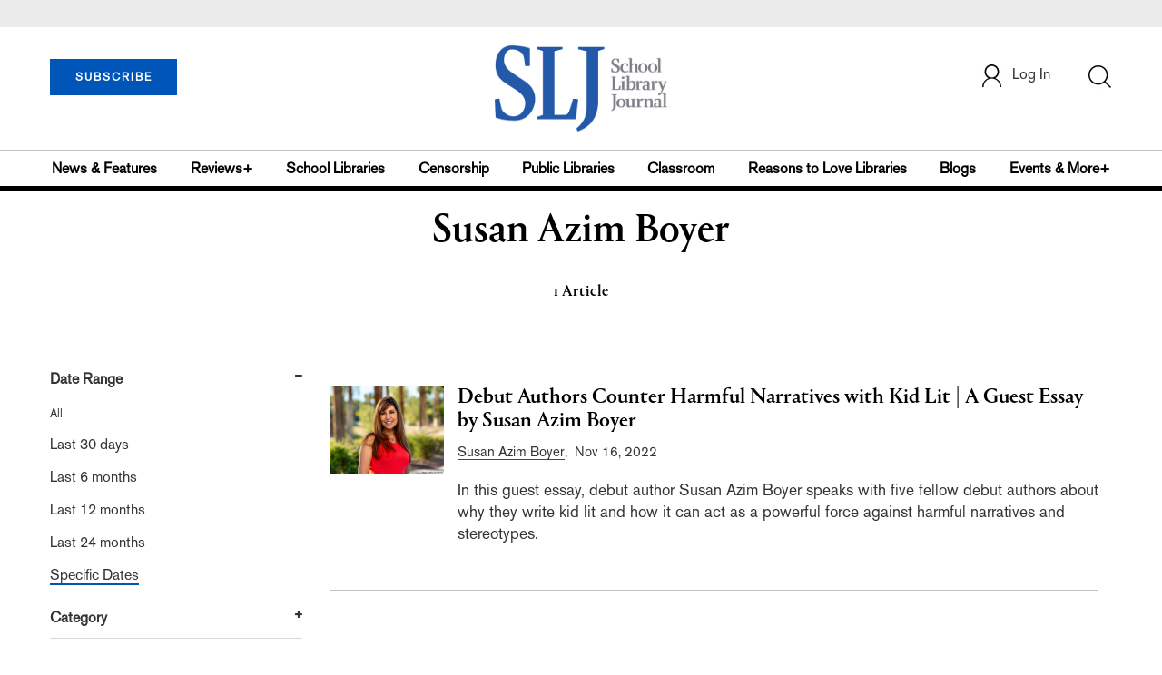

--- FILE ---
content_type: text/html; charset=utf-8
request_url: https://www.google.com/recaptcha/api2/aframe
body_size: -86
content:
<!DOCTYPE HTML><html><head><meta http-equiv="content-type" content="text/html; charset=UTF-8"></head><body><script nonce="rRGF8V-pXkgsIDNasM-6ug">/** Anti-fraud and anti-abuse applications only. See google.com/recaptcha */ try{var clients={'sodar':'https://pagead2.googlesyndication.com/pagead/sodar?'};window.addEventListener("message",function(a){try{if(a.source===window.parent){var b=JSON.parse(a.data);var c=clients[b['id']];if(c){var d=document.createElement('img');d.src=c+b['params']+'&rc='+(localStorage.getItem("rc::a")?sessionStorage.getItem("rc::b"):"");window.document.body.appendChild(d);sessionStorage.setItem("rc::e",parseInt(sessionStorage.getItem("rc::e")||0)+1);localStorage.setItem("rc::h",'1768966853877');}}}catch(b){}});window.parent.postMessage("_grecaptcha_ready", "*");}catch(b){}</script></body></html>